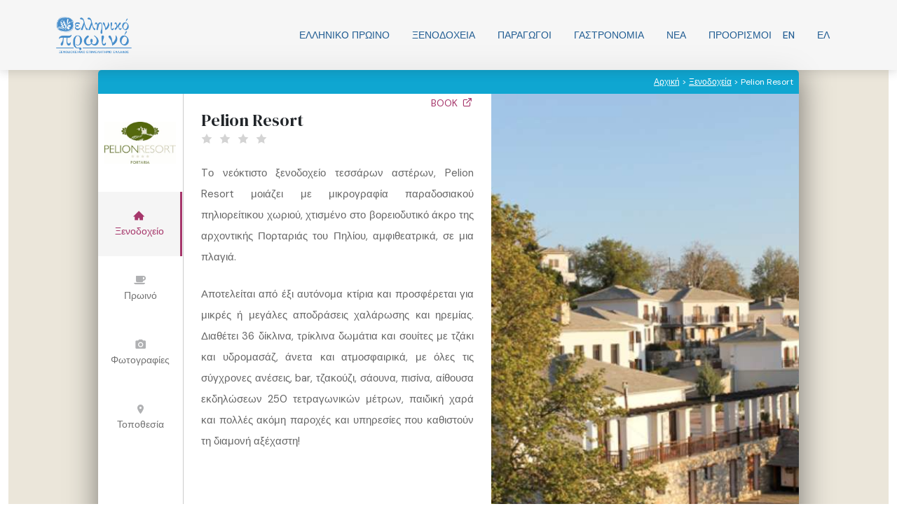

--- FILE ---
content_type: text/html; charset=UTF-8
request_url: https://www.greekbreakfast.gr/hotel/pelion-resort/
body_size: 20427
content:
<!DOCTYPE html>
<html lang="el">
<head>
	<meta charset="UTF-8">
	<meta name='robots' content='noindex, nofollow' />
<link rel="alternate" hreflang="en" href="https://www.greekbreakfast.gr/hotel/pelion-resort/?lang=en" />
<link rel="alternate" hreflang="el" href="https://www.greekbreakfast.gr/hotel/pelion-resort/" />
<link rel="alternate" hreflang="x-default" href="https://www.greekbreakfast.gr/hotel/pelion-resort/" />
<meta name="viewport" content="width=device-width, initial-scale=1">
	<!-- This site is optimized with the Yoast SEO plugin v26.7 - https://yoast.com/wordpress/plugins/seo/ -->
	<title>Pelion Resort - Ελληνικό Πρωϊνό</title>
	<meta property="og:locale" content="el_GR" />
	<meta property="og:type" content="article" />
	<meta property="og:title" content="Pelion Resort - Ελληνικό Πρωϊνό" />
	<meta property="og:description" content="Tο νεόκτιστο ξενοδοχείο τεσσάρων αστέρων, Pelion Resort μοιάζει με μικρογραφία παραδοσιακού πηλιορείτικου χωριού, χτισμένο στο βορειοδυτικό άκρο της αρχοντικής Πορταριάς του Πηλίου, αμφιθεατρικά, σε μια πλαγιά. Αποτελείται από έξι αυτόνομα κτίρια και προσφέρεται για μικρές ή μεγάλες αποδράσεις χαλάρωσης και ηρεμίας. Διαθέτει 36 δίκλινα, τρίκλινα δωμάτια και σουίτες με τζάκι και υδρομασάζ, άνετα και ατμοσφαιρικά, ... Read more" />
	<meta property="og:url" content="https://www.greekbreakfast.gr/hotel/pelion-resort/" />
	<meta property="og:site_name" content="Ελληνικό Πρωϊνό" />
	<meta property="article:publisher" content="https://www.facebook.com/greekbreakfast/" />
	<meta property="article:modified_time" content="2018-11-26T14:35:04+00:00" />
	<meta property="og:image" content="https://www.greekbreakfast.gr/wp-content/uploads/images/hotels/pelion-resort/pelion-resort-headline1.jpg" />
	<meta property="og:image:width" content="1024" />
	<meta property="og:image:height" content="682" />
	<meta property="og:image:type" content="image/jpeg" />
	<meta name="twitter:card" content="summary_large_image" />
	<script type="application/ld+json" class="yoast-schema-graph">{"@context":"https://schema.org","@graph":[{"@type":"WebPage","@id":"https://www.greekbreakfast.gr/hotel/pelion-resort/","url":"https://www.greekbreakfast.gr/hotel/pelion-resort/","name":"Pelion Resort - Ελληνικό Πρωϊνό","isPartOf":{"@id":"https://www.greekbreakfast.gr/?lang=en/#website"},"primaryImageOfPage":{"@id":"https://www.greekbreakfast.gr/hotel/pelion-resort/#primaryimage"},"image":{"@id":"https://www.greekbreakfast.gr/hotel/pelion-resort/#primaryimage"},"thumbnailUrl":"https://www.greekbreakfast.gr/wp-content/uploads/images/hotels/pelion-resort/pelion-resort-headline1.jpg","datePublished":"2017-10-19T06:48:29+00:00","dateModified":"2018-11-26T14:35:04+00:00","breadcrumb":{"@id":"https://www.greekbreakfast.gr/hotel/pelion-resort/#breadcrumb"},"inLanguage":"el","potentialAction":[{"@type":"ReadAction","target":["https://www.greekbreakfast.gr/hotel/pelion-resort/"]}]},{"@type":"ImageObject","inLanguage":"el","@id":"https://www.greekbreakfast.gr/hotel/pelion-resort/#primaryimage","url":"https://www.greekbreakfast.gr/wp-content/uploads/images/hotels/pelion-resort/pelion-resort-headline1.jpg","contentUrl":"https://www.greekbreakfast.gr/wp-content/uploads/images/hotels/pelion-resort/pelion-resort-headline1.jpg","width":1024,"height":682},{"@type":"BreadcrumbList","@id":"https://www.greekbreakfast.gr/hotel/pelion-resort/#breadcrumb","itemListElement":[{"@type":"ListItem","position":1,"name":"Home","item":"https://www.greekbreakfast.gr/"},{"@type":"ListItem","position":2,"name":"Hotels","item":"https://www.greekbreakfast.gr/hotel/?lang=en"},{"@type":"ListItem","position":3,"name":"Pelion Resort"}]},{"@type":"WebSite","@id":"https://www.greekbreakfast.gr/?lang=en/#website","url":"https://www.greekbreakfast.gr/?lang=en/","name":"Ελληνικό Πρωϊνό","description":"Greek Breakfast","publisher":{"@id":"https://www.greekbreakfast.gr/?lang=en/#organization"},"potentialAction":[{"@type":"SearchAction","target":{"@type":"EntryPoint","urlTemplate":"https://www.greekbreakfast.gr/?lang=en/?s={search_term_string}"},"query-input":{"@type":"PropertyValueSpecification","valueRequired":true,"valueName":"search_term_string"}}],"inLanguage":"el"},{"@type":"Organization","@id":"https://www.greekbreakfast.gr/?lang=en/#organization","name":"Greek Breakfast","url":"https://www.greekbreakfast.gr/?lang=en/","logo":{"@type":"ImageObject","inLanguage":"el","@id":"https://www.greekbreakfast.gr/?lang=en/#/schema/logo/image/","url":"https://www.greekbreakfast.gr/wp-content/uploads/2018/01/logo-gr-259.png","contentUrl":"https://www.greekbreakfast.gr/wp-content/uploads/2018/01/logo-gr-259.png","width":259,"height":100,"caption":"Greek Breakfast"},"image":{"@id":"https://www.greekbreakfast.gr/?lang=en/#/schema/logo/image/"},"sameAs":["https://www.facebook.com/greekbreakfast/"]}]}</script>
	<!-- / Yoast SEO plugin. -->


<link rel='dns-prefetch' href='//www.google.com' />
<link rel='dns-prefetch' href='//www.googletagmanager.com' />
<link rel='dns-prefetch' href='//maps.googleapis.com' />
<link href='https://fonts.gstatic.com' crossorigin rel='preconnect' />
<link href='https://fonts.googleapis.com' crossorigin rel='preconnect' />
<link rel="alternate" type="application/rss+xml" title="Ροή RSS &raquo; Ελληνικό Πρωϊνό" href="https://www.greekbreakfast.gr/feed/" />
<link rel="alternate" type="application/rss+xml" title="Ροή Σχολίων &raquo; Ελληνικό Πρωϊνό" href="https://www.greekbreakfast.gr/comments/feed/" />
<link rel="alternate" type="application/rss+xml" title="Ροή Σχολίων Ελληνικό Πρωϊνό &raquo; Pelion Resort" href="https://www.greekbreakfast.gr/hotel/pelion-resort/feed/" />
<link rel="alternate" title="oEmbed (JSON)" type="application/json+oembed" href="https://www.greekbreakfast.gr/wp-json/oembed/1.0/embed?url=https%3A%2F%2Fwww.greekbreakfast.gr%2Fhotel%2Fpelion-resort%2F" />
<link rel="alternate" title="oEmbed (XML)" type="text/xml+oembed" href="https://www.greekbreakfast.gr/wp-json/oembed/1.0/embed?url=https%3A%2F%2Fwww.greekbreakfast.gr%2Fhotel%2Fpelion-resort%2F&#038;format=xml" />
		<!-- This site uses the Google Analytics by MonsterInsights plugin v9.11.1 - Using Analytics tracking - https://www.monsterinsights.com/ -->
		<!-- Note: MonsterInsights is not currently configured on this site. The site owner needs to authenticate with Google Analytics in the MonsterInsights settings panel. -->
					<!-- No tracking code set -->
				<!-- / Google Analytics by MonsterInsights -->
		<style id='wp-img-auto-sizes-contain-inline-css'>
img:is([sizes=auto i],[sizes^="auto," i]){contain-intrinsic-size:3000px 1500px}
/*# sourceURL=wp-img-auto-sizes-contain-inline-css */
</style>
<style id='classic-theme-styles-inline-css'>
/*! This file is auto-generated */
.wp-block-button__link{color:#fff;background-color:#32373c;border-radius:9999px;box-shadow:none;text-decoration:none;padding:calc(.667em + 2px) calc(1.333em + 2px);font-size:1.125em}.wp-block-file__button{background:#32373c;color:#fff;text-decoration:none}
/*# sourceURL=/wp-includes/css/classic-themes.min.css */
</style>
<!-- <link rel='stylesheet' id='my-style-css' href='https://www.greekbreakfast.gr/wp-content/cache/autoptimize/css/autoptimize_single_244f6a4990ae173a3d0ef7cc5022e47b.css' media='all' /> -->
<!-- <link rel='stylesheet' id='flex-style-css' href='https://www.greekbreakfast.gr/wp-content/cache/autoptimize/css/autoptimize_single_302d0de94d31d928be2ccad14dd21a07.css' media='all' /> -->
<!-- <link rel='stylesheet' id='simplescrollbar-style-css' href='https://www.greekbreakfast.gr/wp-content/cache/autoptimize/css/autoptimize_single_3890f275642b8a81b975754bcb471826.css' media='all' /> -->
<!-- <link rel='stylesheet' id='mrpr-frontend-style-css' href='https://www.greekbreakfast.gr/wp-content/cache/autoptimize/css/autoptimize_single_82bddd6687f6968fc2161e6d5c8896db.css' media='all' /> -->
<!-- <link rel='stylesheet' id='wpml-legacy-horizontal-list-0-css' href='https://www.greekbreakfast.gr/wp-content/plugins/sitepress-multilingual-cms/templates/language-switchers/legacy-list-horizontal/style.min.css' media='all' /> -->
<link rel="stylesheet" type="text/css" href="//www.greekbreakfast.gr/wp-content/cache/wpfc-minified/fdzm4fnf/a1ivs.css" media="all"/>
<style id='wpml-legacy-horizontal-list-0-inline-css'>
.wpml-ls-statics-shortcode_actions a, .wpml-ls-statics-shortcode_actions .wpml-ls-sub-menu a, .wpml-ls-statics-shortcode_actions .wpml-ls-sub-menu a:link, .wpml-ls-statics-shortcode_actions li:not(.wpml-ls-current-language) .wpml-ls-link, .wpml-ls-statics-shortcode_actions li:not(.wpml-ls-current-language) .wpml-ls-link:link {color:#000000;}.wpml-ls-statics-shortcode_actions .wpml-ls-sub-menu a:hover,.wpml-ls-statics-shortcode_actions .wpml-ls-sub-menu a:focus, .wpml-ls-statics-shortcode_actions .wpml-ls-sub-menu a:link:hover, .wpml-ls-statics-shortcode_actions .wpml-ls-sub-menu a:link:focus {color:#5e5e5e;}.wpml-ls-statics-shortcode_actions .wpml-ls-current-language > a {color:#000000;}.wpml-ls-statics-shortcode_actions .wpml-ls-current-language:hover>a, .wpml-ls-statics-shortcode_actions .wpml-ls-current-language>a:focus {color:#5e5e5e;}
/*# sourceURL=wpml-legacy-horizontal-list-0-inline-css */
</style>
<!-- <link rel='stylesheet' id='wpml-menu-item-0-css' href='https://www.greekbreakfast.gr/wp-content/plugins/sitepress-multilingual-cms/templates/language-switchers/menu-item/style.min.css' media='all' /> -->
<!-- <link rel='stylesheet' id='mrp-frontend-style-css' href='https://www.greekbreakfast.gr/wp-content/plugins/multi-rating-pro/assets/css/frontend-min.css' media='all' /> -->
<link rel="stylesheet" type="text/css" href="//www.greekbreakfast.gr/wp-content/cache/wpfc-minified/e4vj4vw3/a1ivs.css" media="all"/>
<!-- <link rel='stylesheet' id='font-awesome-v4shim-css' href='https://www.greekbreakfast.gr/wp-content/cache/autoptimize/css/autoptimize_single_33e7f875c221f9e28777811e010d60e0.css' media='screen' /> -->
<!-- <link rel='stylesheet' id='font-awesome-css' href='https://www.greekbreakfast.gr/wp-content/cache/autoptimize/css/autoptimize_single_4b08ad333383bdacae33955042a73f8f.css' media='screen' /> -->
<link rel="stylesheet" type="text/css" href="//www.greekbreakfast.gr/wp-content/cache/wpfc-minified/kdi5wetc/a1ivs.css" media="screen"/>
<!-- <link rel='stylesheet' id='owl-style-css' href='https://www.greekbreakfast.gr/wp-content/cache/autoptimize/css/autoptimize_single_c566b181a45b949f21b25377c49815af.css' media='all' /> -->
<!-- <link rel='stylesheet' id='block-styles-css' href='https://www.greekbreakfast.gr/wp-content/cache/autoptimize/css/autoptimize_single_4356c5bcf761862590c932f79faaf527.css' media='all' /> -->
<!-- <link rel='stylesheet' id='bootstrap-style-css' href='https://www.greekbreakfast.gr/wp-content/cache/autoptimize/css/autoptimize_single_14880b0d60e5a5f4bc95424cffdec2dd.css' media='all' /> -->
<!-- <link rel='stylesheet' id='override-style-css' href='https://www.greekbreakfast.gr/wp-content/cache/autoptimize/css/autoptimize_single_e7d14765375965784f0db2249fceda87.css' media='all' /> -->
<!-- <link rel='stylesheet' id='generate-comments-css' href='https://www.greekbreakfast.gr/wp-content/themes/generatepress/assets/css/components/comments.min.css' media='all' /> -->
<!-- <link rel='stylesheet' id='generate-widget-areas-css' href='https://www.greekbreakfast.gr/wp-content/themes/generatepress/assets/css/components/widget-areas.min.css' media='all' /> -->
<!-- <link rel='stylesheet' id='generate-style-css' href='https://www.greekbreakfast.gr/wp-content/themes/generatepress/assets/css/main.min.css' media='all' /> -->
<link rel="stylesheet" type="text/css" href="//www.greekbreakfast.gr/wp-content/cache/wpfc-minified/97n8tjv9/a1mmo.css" media="all"/>
<style id='generate-style-inline-css'>
body{background-color:var(--base-3);color:var(--contrast-2);}a{color:var(--accent);}a:hover, a:focus, a:active{color:var(--contrast-2);}.wp-block-group__inner-container{max-width:1200px;margin-left:auto;margin-right:auto;}:root{--contrast:#171816;--contrast-2:#4B3E3A;--contrast-3:#CFCABA;--base:#EBE6DA;--base-2:#F4F4F6;--base-3:#ffffff;--accent:#DB3069;}:root .has-contrast-color{color:var(--contrast);}:root .has-contrast-background-color{background-color:var(--contrast);}:root .has-contrast-2-color{color:var(--contrast-2);}:root .has-contrast-2-background-color{background-color:var(--contrast-2);}:root .has-contrast-3-color{color:var(--contrast-3);}:root .has-contrast-3-background-color{background-color:var(--contrast-3);}:root .has-base-color{color:var(--base);}:root .has-base-background-color{background-color:var(--base);}:root .has-base-2-color{color:var(--base-2);}:root .has-base-2-background-color{background-color:var(--base-2);}:root .has-base-3-color{color:var(--base-3);}:root .has-base-3-background-color{background-color:var(--base-3);}:root .has-accent-color{color:var(--accent);}:root .has-accent-background-color{background-color:var(--accent);}.gp-modal:not(.gp-modal--open):not(.gp-modal--transition){display:none;}.gp-modal--transition:not(.gp-modal--open){pointer-events:none;}.gp-modal-overlay:not(.gp-modal-overlay--open):not(.gp-modal--transition){display:none;}.gp-modal__overlay{display:none;position:fixed;top:0;left:0;right:0;bottom:0;background:rgba(0,0,0,0.2);display:flex;justify-content:center;align-items:center;z-index:10000;backdrop-filter:blur(3px);transition:opacity 500ms ease;opacity:0;}.gp-modal--open:not(.gp-modal--transition) .gp-modal__overlay{opacity:1;}.gp-modal__container{max-width:100%;max-height:100vh;transform:scale(0.9);transition:transform 500ms ease;padding:0 10px;}.gp-modal--open:not(.gp-modal--transition) .gp-modal__container{transform:scale(1);}.search-modal-fields{display:flex;}.gp-search-modal .gp-modal__overlay{align-items:flex-start;padding-top:25vh;background:var(--gp-search-modal-overlay-bg-color);}.search-modal-form{width:500px;max-width:100%;background-color:var(--gp-search-modal-bg-color);color:var(--gp-search-modal-text-color);}.search-modal-form .search-field, .search-modal-form .search-field:focus{width:100%;height:60px;background-color:transparent;border:0;appearance:none;color:currentColor;}.search-modal-fields button, .search-modal-fields button:active, .search-modal-fields button:focus, .search-modal-fields button:hover{background-color:transparent;border:0;color:currentColor;width:60px;}h1{font-family:DM Serif Display, serif;font-weight:normal;font-size:44px;}@media (max-width:768px){h1{font-size:36px;}}h2{font-family:DM Serif Display, serif;font-weight:normal;font-size:22px;}@media (max-width:768px){h2{font-size:20px;}}h3{font-family:DM Serif Display, serif;font-weight:normal;font-size:18px;}@media (max-width:768px){h3{font-size:17px;}}h4{font-family:DM Serif Display, serif;font-weight:normal;font-size:16px;}@media (max-width:768px){h4{font-size:15px;}}h5{font-family:DM Serif Display, serif;font-weight:normal;font-size:14px;}@media (max-width:768px){h5{font-size:13px;}}h6{font-family:DM Serif Display, serif;font-weight:normal;font-size:12px;}@media (max-width:768px){h6{font-size:11px;}}body, button, input, select, textarea{font-family:DM Sans, sans-serif;font-size:16px;}@media (max-width:768px){body, button, input, select, textarea{font-size:16px;}}.main-navigation a, .main-navigation .menu-toggle, .main-navigation .menu-bar-items{font-family:inherit;font-weight:500;font-size:16px;}.main-title{font-family:DM Sans, sans-serif;font-size:24px;}@media (max-width:768px){.main-title{font-size:24px;}}.top-bar{background-color:var(--contrast-2);color:var(--base-3);}.top-bar a{color:var(--base);}.top-bar a:hover{color:var(--contrast-3);}.site-header{background-color:var(--base-3);}.main-title a,.main-title a:hover{color:var(--contrast-2);}.site-description{color:var(--contrast-2);}.main-navigation .main-nav ul li a, .main-navigation .menu-toggle, .main-navigation .menu-bar-items{color:var(--contrast-2);}.main-navigation .main-nav ul li:not([class*="current-menu-"]):hover > a, .main-navigation .main-nav ul li:not([class*="current-menu-"]):focus > a, .main-navigation .main-nav ul li.sfHover:not([class*="current-menu-"]) > a, .main-navigation .menu-bar-item:hover > a, .main-navigation .menu-bar-item.sfHover > a{color:var(--accent);background-color:var(--base-3);}button.menu-toggle:hover,button.menu-toggle:focus{color:var(--contrast-2);}.main-navigation .main-nav ul li[class*="current-menu-"] > a{color:var(--accent);background-color:var(--base-3);}.navigation-search input[type="search"],.navigation-search input[type="search"]:active, .navigation-search input[type="search"]:focus, .main-navigation .main-nav ul li.search-item.active > a, .main-navigation .menu-bar-items .search-item.active > a{color:var(--accent);background-color:var(--base-3);}.main-navigation ul ul{background-color:var(--base);}.main-navigation .main-nav ul ul li a{color:var(--contrast-2);}.main-navigation .main-nav ul ul li:not([class*="current-menu-"]):hover > a,.main-navigation .main-nav ul ul li:not([class*="current-menu-"]):focus > a, .main-navigation .main-nav ul ul li.sfHover:not([class*="current-menu-"]) > a{color:var(--base-3);background-color:var(--contrast-2);}.main-navigation .main-nav ul ul li[class*="current-menu-"] > a{color:var(--base-3);background-color:var(--contrast-2);}.separate-containers .inside-article, .separate-containers .comments-area, .separate-containers .page-header, .one-container .container, .separate-containers .paging-navigation, .inside-page-header{background-color:var(--base-3);}.inside-article a,.paging-navigation a,.comments-area a,.page-header a{color:var(--accent);}.inside-article a:hover,.paging-navigation a:hover,.comments-area a:hover,.page-header a:hover{color:var(--contrast-2);}.entry-title a{color:var(--contrast);}.entry-title a:hover{color:var(--contrast-2);}.entry-meta{color:var(--contrast-2);}.sidebar .widget{background-color:var(--base-3);}.footer-widgets{background-color:var(--base-3);}.footer-widgets .widget-title{color:var(--contrast);}.site-info{color:var(--base-3);background-color:var(--contrast);}.site-info a{color:var(--base-3);}.site-info a:hover{color:var(--base);}.footer-bar .widget_nav_menu .current-menu-item a{color:var(--base);}input[type="text"],input[type="email"],input[type="url"],input[type="password"],input[type="search"],input[type="tel"],input[type="number"],textarea,select{color:var(--contrast-2);background-color:var(--base-2);border-color:var(--contrast-3);}input[type="text"]:focus,input[type="email"]:focus,input[type="url"]:focus,input[type="password"]:focus,input[type="search"]:focus,input[type="tel"]:focus,input[type="number"]:focus,textarea:focus,select:focus{color:var(--contrast-2);background-color:var(--base-3);border-color:var(--contrast-3);}button,html input[type="button"],input[type="reset"],input[type="submit"],a.button,a.wp-block-button__link:not(.has-background){color:var(--base-3);background-color:var(--contrast);}button:hover,html input[type="button"]:hover,input[type="reset"]:hover,input[type="submit"]:hover,a.button:hover,button:focus,html input[type="button"]:focus,input[type="reset"]:focus,input[type="submit"]:focus,a.button:focus,a.wp-block-button__link:not(.has-background):active,a.wp-block-button__link:not(.has-background):focus,a.wp-block-button__link:not(.has-background):hover{color:var(--base-3);background-color:var(--contrast-2);}a.generate-back-to-top{background-color:rgba( 0,0,0,0.4 );color:#ffffff;}a.generate-back-to-top:hover,a.generate-back-to-top:focus{background-color:rgba( 0,0,0,0.6 );color:#ffffff;}:root{--gp-search-modal-bg-color:var(--base-3);--gp-search-modal-text-color:var(--contrast);--gp-search-modal-overlay-bg-color:rgba(0,0,0,0.2);}@media (max-width: 1024px){.main-navigation .menu-bar-item:hover > a, .main-navigation .menu-bar-item.sfHover > a{background:none;color:var(--contrast-2);}}.nav-below-header .main-navigation .inside-navigation.grid-container, .nav-above-header .main-navigation .inside-navigation.grid-container{padding:0px 24px 0px 24px;}.separate-containers .inside-article, .separate-containers .comments-area, .separate-containers .page-header, .separate-containers .paging-navigation, .one-container .site-content, .inside-page-header{padding:60px 40px 60px 40px;}.site-main .wp-block-group__inner-container{padding:60px 40px 60px 40px;}.separate-containers .paging-navigation{padding-top:20px;padding-bottom:20px;}.entry-content .alignwide, body:not(.no-sidebar) .entry-content .alignfull{margin-left:-40px;width:calc(100% + 80px);max-width:calc(100% + 80px);}.sidebar .widget, .page-header, .widget-area .main-navigation, .site-main > *{margin-bottom:0px;}.separate-containers .site-main{margin:0px;}.both-right .inside-left-sidebar,.both-left .inside-left-sidebar{margin-right:0px;}.both-right .inside-right-sidebar,.both-left .inside-right-sidebar{margin-left:0px;}.one-container.archive .post:not(:last-child):not(.is-loop-template-item), .one-container.blog .post:not(:last-child):not(.is-loop-template-item){padding-bottom:60px;}.separate-containers .featured-image{margin-top:0px;}.separate-containers .inside-right-sidebar, .separate-containers .inside-left-sidebar{margin-top:0px;margin-bottom:0px;}.main-navigation .main-nav ul li a,.menu-toggle,.main-navigation .menu-bar-item > a{padding-left:16px;padding-right:16px;line-height:70px;}.main-navigation .main-nav ul ul li a{padding:10px 16px 10px 16px;}.navigation-search input[type="search"]{height:70px;}.rtl .menu-item-has-children .dropdown-menu-toggle{padding-left:16px;}.menu-item-has-children .dropdown-menu-toggle{padding-right:16px;}.rtl .main-navigation .main-nav ul li.menu-item-has-children > a{padding-right:16px;}@media (max-width:768px){.separate-containers .inside-article, .separate-containers .comments-area, .separate-containers .page-header, .separate-containers .paging-navigation, .one-container .site-content, .inside-page-header{padding:40px 20px 40px 20px;}.site-main .wp-block-group__inner-container{padding:40px 20px 40px 20px;}.inside-top-bar{padding-right:30px;padding-left:30px;}.inside-header{padding-right:30px;padding-left:30px;}.widget-area .widget{padding-top:30px;padding-right:30px;padding-bottom:30px;padding-left:30px;}.footer-widgets-container{padding-top:30px;padding-right:30px;padding-bottom:30px;padding-left:30px;}.inside-site-info{padding-right:30px;padding-left:30px;}.entry-content .alignwide, body:not(.no-sidebar) .entry-content .alignfull{margin-left:-20px;width:calc(100% + 40px);max-width:calc(100% + 40px);}.one-container .site-main .paging-navigation{margin-bottom:0px;}}/* End cached CSS */.is-right-sidebar{width:30%;}.is-left-sidebar{width:30%;}.site-content .content-area{width:100%;}@media (max-width: 1024px){.main-navigation .menu-toggle,.sidebar-nav-mobile:not(#sticky-placeholder){display:block;}.main-navigation ul,.gen-sidebar-nav,.main-navigation:not(.slideout-navigation):not(.toggled) .main-nav > ul,.has-inline-mobile-toggle #site-navigation .inside-navigation > *:not(.navigation-search):not(.main-nav){display:none;}.nav-align-right .inside-navigation,.nav-align-center .inside-navigation{justify-content:space-between;}}
.dynamic-author-image-rounded{border-radius:100%;}.dynamic-featured-image, .dynamic-author-image{vertical-align:middle;}.one-container.blog .dynamic-content-template:not(:last-child), .one-container.archive .dynamic-content-template:not(:last-child){padding-bottom:0px;}.dynamic-entry-excerpt > p:last-child{margin-bottom:0px;}
.post-image:not(:first-child), .page-content:not(:first-child), .entry-content:not(:first-child), .entry-summary:not(:first-child), footer.entry-meta{margin-top:1em;}.post-image-above-header .inside-article div.featured-image, .post-image-above-header .inside-article div.post-image{margin-bottom:1em;}.main-navigation.slideout-navigation .main-nav > ul > li > a{line-height:46px;}
/*# sourceURL=generate-style-inline-css */
</style>
<!-- <link rel='stylesheet' id='generate-child-css' href='https://www.greekbreakfast.gr/wp-content/cache/autoptimize/css/autoptimize_single_9f89d612f383d7edb29a956f2b652457.css' media='all' /> -->
<link rel="stylesheet" type="text/css" href="//www.greekbreakfast.gr/wp-content/cache/wpfc-minified/f2zft0pb/a1ivs.css" media="all"/>
<link rel='stylesheet' id='generate-google-fonts-css' href='https://fonts.googleapis.com/css?family=DM+Sans%3Aregular%2Citalic%2C500%2C500italic%2C700%2C700italic%7CDM+Serif+Display%3Aregular%2Citalic&#038;display=auto&#038;ver=3.6.1' media='all' />
<style id='generateblocks-inline-css'>
.gb-container-8b6debc6{position:relative;overflow-x:hidden;overflow-y:hidden;background-color:#000000;}.gb-container-e03c3e81{max-width:1200px;position:relative;text-align:center;padding:60px 40px;margin-right:auto;margin-left:auto;}.gb-container-98789f58{display:flex;align-items:center;justify-content:center;column-gap:10px;row-gap:10px;margin-top:1.5em;margin-bottom:1.5em;}.gb-container-bb9606ef{display:flex;align-items:center;justify-content:center;column-gap:10px;row-gap:10px;}h2.gb-headline-aa10c96b{font-size:50px;}p.gb-headline-5500e54d{color:#ffffff;}a.gb-button-3484c1d4{display:inline-flex;align-items:center;justify-content:center;width:30px;height:30px;padding:10px;border-radius:50%;background-color:var(--contrast-2);color:var(--base-3);text-decoration:none;}a.gb-button-3484c1d4:hover, a.gb-button-3484c1d4:active, a.gb-button-3484c1d4:focus{background-color:var(--contrast);color:var(--base-3);}a.gb-button-3484c1d4 .gb-icon{line-height:0;}a.gb-button-3484c1d4 .gb-icon svg{width:0.8em;height:0.8em;fill:currentColor;}a.gb-button-b8091006{display:inline-flex;align-items:center;justify-content:center;column-gap:0.5em;width:30px;height:30px;padding:10px;border-radius:50%;background-color:var(--contrast-2);color:var(--base-3);text-decoration:none;}a.gb-button-b8091006:hover, a.gb-button-b8091006:active, a.gb-button-b8091006:focus{background-color:var(--contrast);color:var(--base-3);}a.gb-button-b8091006 .gb-icon{line-height:0;}a.gb-button-b8091006 .gb-icon svg{width:0.8em;height:0.8em;fill:currentColor;}a.gb-button-d17e137a{display:inline-flex;align-items:center;justify-content:center;width:30px;height:30px;padding:10px;border-radius:50%;background-color:var(--contrast-2);color:var(--base-3);text-decoration:none;}a.gb-button-d17e137a:hover, a.gb-button-d17e137a:active, a.gb-button-d17e137a:focus{background-color:var(--contrast);color:var(--base-3);}a.gb-button-d17e137a .gb-icon{line-height:0;}a.gb-button-d17e137a .gb-icon svg{width:0.8em;height:0.8em;fill:currentColor;}a.gb-button-beb281ab{display:inline-flex;align-items:center;justify-content:center;width:30px;height:30px;padding:10px;border-radius:50%;background-color:var(--contrast-2);color:var(--base-3);text-decoration:none;}a.gb-button-beb281ab:hover, a.gb-button-beb281ab:active, a.gb-button-beb281ab:focus{background-color:var(--contrast);color:var(--base-3);}a.gb-button-beb281ab .gb-icon{line-height:0;}a.gb-button-beb281ab .gb-icon svg{width:0.8em;height:0.8em;fill:currentColor;}a.gb-button-9e4e49a7{display:inline-flex;align-items:center;justify-content:center;width:30px;height:30px;padding:10px;border-radius:50%;background-color:var(--contrast-2);color:var(--base-3);text-decoration:none;}a.gb-button-9e4e49a7:hover, a.gb-button-9e4e49a7:active, a.gb-button-9e4e49a7:focus{background-color:var(--contrast);color:var(--base-3);}a.gb-button-9e4e49a7 .gb-icon{line-height:0;}a.gb-button-9e4e49a7 .gb-icon svg{width:0.8em;height:0.8em;fill:currentColor;}a.gb-button-440c7178{display:inline-flex;align-items:center;justify-content:center;column-gap:0.5em;width:30px;height:30px;padding:10px;border-radius:50%;background-color:var(--contrast-2);color:var(--base-3);text-decoration:none;}a.gb-button-440c7178:hover, a.gb-button-440c7178:active, a.gb-button-440c7178:focus{background-color:var(--contrast);color:var(--base-3);}a.gb-button-440c7178 .gb-icon{line-height:0;}a.gb-button-440c7178 .gb-icon svg{width:0.8em;height:0.8em;fill:currentColor;}a.gb-button-8b346e97{display:inline-flex;align-items:center;justify-content:center;column-gap:0.5em;width:30px;height:30px;padding:10px;border-radius:50%;background-color:var(--contrast-2);color:var(--base-3);text-decoration:none;}a.gb-button-8b346e97:hover, a.gb-button-8b346e97:active, a.gb-button-8b346e97:focus{background-color:var(--contrast);color:var(--base-3);}a.gb-button-8b346e97 .gb-icon{line-height:0;}a.gb-button-8b346e97 .gb-icon svg{width:0.8em;height:0.8em;fill:currentColor;}a.gb-button-6a7eb91b{display:inline-flex;align-items:center;justify-content:center;column-gap:0.5em;width:30px;height:30px;padding:10px;border-radius:50%;background-color:var(--contrast-2);color:var(--base-3);text-decoration:none;}a.gb-button-6a7eb91b:hover, a.gb-button-6a7eb91b:active, a.gb-button-6a7eb91b:focus{background-color:var(--contrast);color:var(--base-3);}a.gb-button-6a7eb91b .gb-icon{line-height:0;}a.gb-button-6a7eb91b .gb-icon svg{width:0.8em;height:0.8em;fill:currentColor;}@media (max-width: 767px) {.gb-container-e03c3e81{padding:40px 20px;}h2.gb-headline-aa10c96b{font-size:44px;}}:root{--gb-container-width:1200px;}.gb-container .wp-block-image img{vertical-align:middle;}.gb-grid-wrapper .wp-block-image{margin-bottom:0;}.gb-highlight{background:none;}.gb-shape{line-height:0;}
/*# sourceURL=generateblocks-inline-css */
</style>
<!-- <link rel='stylesheet' id='generate-blog-css' href='https://www.greekbreakfast.gr/wp-content/plugins/gp-premium/blog/functions/css/style.min.css' media='all' /> -->
<!-- <link rel='stylesheet' id='generate-offside-css' href='https://www.greekbreakfast.gr/wp-content/plugins/gp-premium/menu-plus/functions/css/offside.min.css' media='all' /> -->
<link rel="stylesheet" type="text/css" href="//www.greekbreakfast.gr/wp-content/cache/wpfc-minified/kpmgb4oh/a1iw4.css" media="all"/>
<style id='generate-offside-inline-css'>
:root{--gp-slideout-width:265px;}.slideout-navigation.main-navigation{background-color:var(--base);}.slideout-navigation, .slideout-navigation a{color:var(--contrast-2);}.slideout-navigation button.slideout-exit{color:var(--contrast-2);padding-left:16px;padding-right:16px;}.slide-opened nav.toggled .menu-toggle:before{display:none;}@media (max-width: 1024px){.menu-bar-item.slideout-toggle{display:none;}}
/*# sourceURL=generate-offside-inline-css */
</style>
<!-- <link rel='stylesheet' id='generate-navigation-branding-css' href='https://www.greekbreakfast.gr/wp-content/plugins/gp-premium/menu-plus/functions/css/navigation-branding-flex.min.css' media='all' /> -->
<link rel="stylesheet" type="text/css" href="//www.greekbreakfast.gr/wp-content/cache/wpfc-minified/2b008a2f/a1ivs.css" media="all"/>
<style id='generate-navigation-branding-inline-css'>
.main-navigation.has-branding .inside-navigation.grid-container, .main-navigation.has-branding.grid-container .inside-navigation:not(.grid-container){padding:0px 40px 0px 40px;}.main-navigation.has-branding:not(.grid-container) .inside-navigation:not(.grid-container) .navigation-branding{margin-left:10px;}.navigation-branding img, .site-logo.mobile-header-logo img{height:70px;width:auto;}.navigation-branding .main-title{line-height:70px;}@media (max-width: 1024px){.main-navigation.has-branding.nav-align-center .menu-bar-items, .main-navigation.has-sticky-branding.navigation-stick.nav-align-center .menu-bar-items{margin-left:auto;}.navigation-branding{margin-right:auto;margin-left:10px;}.navigation-branding .main-title, .mobile-header-navigation .site-logo{margin-left:10px;}.main-navigation.has-branding .inside-navigation.grid-container{padding:0px;}}
/*# sourceURL=generate-navigation-branding-inline-css */
</style>
<!-- <link rel='stylesheet' id='stix-spinners-css' href='https://www.greekbreakfast.gr/wp-content/cache/autoptimize/css/autoptimize_single_2b3ac480c79c40fff260df593e1d20e1.css' media='all' /> -->
<!-- <link rel='stylesheet' id='stix-extras-css' href='https://www.greekbreakfast.gr/wp-content/cache/autoptimize/css/autoptimize_single_9b098f969d1ac854364e0ce9ef289bd7.css' media='all' /> -->
<link rel="stylesheet" type="text/css" href="//www.greekbreakfast.gr/wp-content/cache/wpfc-minified/felfgeil/a1ivs.css" media="all"/>
<script id="wpml-cookie-js-extra">
var wpml_cookies = {"wp-wpml_current_language":{"value":"el","expires":1,"path":"/"}};
var wpml_cookies = {"wp-wpml_current_language":{"value":"el","expires":1,"path":"/"}};
//# sourceURL=wpml-cookie-js-extra
</script>
<script src='//www.greekbreakfast.gr/wp-content/cache/wpfc-minified/kqaqth87/a1ivs.js' type="text/javascript"></script>
<!-- <script src="https://www.greekbreakfast.gr/wp-content/plugins/sitepress-multilingual-cms/res/js/cookies/language-cookie.js" id="wpml-cookie-js" defer data-wp-strategy="defer"></script> -->
<!-- <script src="https://www.greekbreakfast.gr/wp-includes/js/jquery/jquery.min.js" id="jquery-core-js"></script> -->
<!-- <script src="https://www.greekbreakfast.gr/wp-includes/js/jquery/jquery-migrate.min.js" id="jquery-migrate-js"></script> -->
<!-- <script src="https://www.greekbreakfast.gr/wp-content/plugins/greekbreakfast-shortcodes/greekbreakfast-shortcodes.js" id="greekbreakfast-scripts-js"></script> -->
<!-- <script src="https://www.greekbreakfast.gr/wp-content/plugins/greekbreakfast-shortcodes/flexslider/jquery.flexslider-min.js" id="flexslider-script-js"></script> -->
<!-- <script src="https://www.greekbreakfast.gr/wp-content/plugins/greekbreakfast-shortcodes/simple-scrollbar/simple-scrollbar.js" id="simplescrollbar-script-js"></script> -->
<!-- <script src="//www.greekbreakfast.gr/wp-content/plugins/revslider/sr6/assets/js/rbtools.min.js" id="tp-tools-js"></script> -->
<!-- <script src="//www.greekbreakfast.gr/wp-content/plugins/revslider/sr6/assets/js/rs6.min.js" id="revmin-js"></script> -->
<!-- <script src="https://www.greekbreakfast.gr/wp-content/themes/generatepress_chef_child/js/jquery.Jcrop.js" id="crop-script-js"></script> -->
<!-- <script src="https://www.greekbreakfast.gr/wp-content/themes/generatepress_chef_child/js/owl.carousel.min.js" id="owl-script-js"></script> -->
<!-- <script src="https://www.greekbreakfast.gr/wp-content/themes/generatepress_chef_child/js/jquery.Jcrop.min.js" id="crop-script-min-js"></script> -->
<!-- <script src="https://www.greekbreakfast.gr/wp-content/themes/generatepress_chef_child/js/bootstrap.js" id="bootstrap-script-js"></script> -->
<!-- <script src="https://www.greekbreakfast.gr/wp-content/themes/generatepress_chef_child/js/gb-scripts.js" id="gb-scripts-js"></script> -->

<!-- Google tag (gtag.js) snippet added by Site Kit -->
<!-- Google Analytics snippet added by Site Kit -->
<script src="https://www.googletagmanager.com/gtag/js?id=GT-WBK5VHK" id="google_gtagjs-js" async></script>
<script id="google_gtagjs-js-after">
window.dataLayer = window.dataLayer || [];function gtag(){dataLayer.push(arguments);}
gtag("set","linker",{"domains":["www.greekbreakfast.gr"]});
gtag("js", new Date());
gtag("set", "developer_id.dZTNiMT", true);
gtag("config", "GT-WBK5VHK");
//# sourceURL=google_gtagjs-js-after
</script>
<script src="https://maps.googleapis.com/maps/api/js?key=AIzaSyBUIFYtU6CBjwcdXZVMmljIgat87AzV2zs&amp;ver=1.0" id="google-maps-api-js"></script>
<script></script><link rel="https://api.w.org/" href="https://www.greekbreakfast.gr/wp-json/" /><link rel="alternate" title="JSON" type="application/json" href="https://www.greekbreakfast.gr/wp-json/wp/v2/hotel/26817" /><link rel="EditURI" type="application/rsd+xml" title="RSD" href="https://www.greekbreakfast.gr/xmlrpc.php?rsd" />
<meta name="generator" content="WordPress 6.9" />
<link rel='shortlink' href='https://www.greekbreakfast.gr/?p=26817' />
<!-- Meta Pixel Code -->
<script>
!function(f,b,e,v,n,t,s)
{if(f.fbq)return;n=f.fbq=function(){n.callMethod?
n.callMethod.apply(n,arguments):n.queue.push(arguments)};
if(!f._fbq)f._fbq=n;n.push=n;n.loaded=!0;n.version='2.0';
n.queue=[];t=b.createElement(e);t.async=!0;
t.src=v;s=b.getElementsByTagName(e)[0];
s.parentNode.insertBefore(t,s)}(window, document,'script',
'https://connect.facebook.net/en_US/fbevents.js');
fbq('init', '1058021169552953');
fbq('track', 'PageView');
</script>
<noscript><img height="1" width="1" style="display:none"
src="https://www.facebook.com/tr?id=1058021169552953&ev=PageView&noscript=1"
/></noscript>
<!-- End Meta Pixel Code --><meta name="generator" content="WPML ver:4.8.6 stt:1,13;" />
<meta name="generator" content="Site Kit by Google 1.170.0" />			<style type="text/css">
								.mrp-custom-full-star {
					background: url() no-repeat;
					width: 32px;
					height: 32px;
					background-size: 32px 32px;
					image-rendering: -moz-crisp-edges;
					display: inline-block;
				}
				.mrp-custom-half-star {
					background: url() no-repeat;
					width: 32px;
					height: 32px;
					background-size: 32px 32px;
					image-rendering: -moz-crisp-edges;
					display: inline-block;
				}
				.mrp-custom-empty-star {
					background: url() no-repeat;
					width: 32px;
					height: 32px;
					background-size: 32px 32px;
					image-rendering: -moz-crisp-edges;
					display: inline-block;
				}
				.mrp-custom-hover-star {
					background: url() no-repeat;
					width: 32px;
					height: 32px;
					background-size: 32px 32px;
					image-rendering: -moz-crisp-edges;
					display: inline-block;
				}
				.mrp-star-hover {
					color: #ffba00 !important;
				}
				.mrp-star-full, .mrp-star-half, .mrp-star-empty {
					color: #ffd700;
				}
				.mrp-error {
					color: #EC6464;
				}
							</style>
			<link rel="pingback" href="https://www.greekbreakfast.gr/xmlrpc.php">
<meta name="generator" content="Powered by WPBakery Page Builder - drag and drop page builder for WordPress."/>
<meta name="generator" content="Powered by Slider Revolution 6.7.40 - responsive, Mobile-Friendly Slider Plugin for WordPress with comfortable drag and drop interface." />
<link rel="icon" href="https://www.greekbreakfast.gr/wp-content/uploads/2018/01/cropped-gre-fav-32x32.png" sizes="32x32" />
<link rel="icon" href="https://www.greekbreakfast.gr/wp-content/uploads/2018/01/cropped-gre-fav-192x192.png" sizes="192x192" />
<link rel="apple-touch-icon" href="https://www.greekbreakfast.gr/wp-content/uploads/2018/01/cropped-gre-fav-180x180.png" />
<meta name="msapplication-TileImage" content="https://www.greekbreakfast.gr/wp-content/uploads/2018/01/cropped-gre-fav-270x270.png" />
<script>function setREVStartSize(e){
			//window.requestAnimationFrame(function() {
				window.RSIW = window.RSIW===undefined ? window.innerWidth : window.RSIW;
				window.RSIH = window.RSIH===undefined ? window.innerHeight : window.RSIH;
				try {
					var pw = document.getElementById(e.c).parentNode.offsetWidth,
						newh;
					pw = pw===0 || isNaN(pw) || (e.l=="fullwidth" || e.layout=="fullwidth") ? window.RSIW : pw;
					e.tabw = e.tabw===undefined ? 0 : parseInt(e.tabw);
					e.thumbw = e.thumbw===undefined ? 0 : parseInt(e.thumbw);
					e.tabh = e.tabh===undefined ? 0 : parseInt(e.tabh);
					e.thumbh = e.thumbh===undefined ? 0 : parseInt(e.thumbh);
					e.tabhide = e.tabhide===undefined ? 0 : parseInt(e.tabhide);
					e.thumbhide = e.thumbhide===undefined ? 0 : parseInt(e.thumbhide);
					e.mh = e.mh===undefined || e.mh=="" || e.mh==="auto" ? 0 : parseInt(e.mh,0);
					if(e.layout==="fullscreen" || e.l==="fullscreen")
						newh = Math.max(e.mh,window.RSIH);
					else{
						e.gw = Array.isArray(e.gw) ? e.gw : [e.gw];
						for (var i in e.rl) if (e.gw[i]===undefined || e.gw[i]===0) e.gw[i] = e.gw[i-1];
						e.gh = e.el===undefined || e.el==="" || (Array.isArray(e.el) && e.el.length==0)? e.gh : e.el;
						e.gh = Array.isArray(e.gh) ? e.gh : [e.gh];
						for (var i in e.rl) if (e.gh[i]===undefined || e.gh[i]===0) e.gh[i] = e.gh[i-1];
											
						var nl = new Array(e.rl.length),
							ix = 0,
							sl;
						e.tabw = e.tabhide>=pw ? 0 : e.tabw;
						e.thumbw = e.thumbhide>=pw ? 0 : e.thumbw;
						e.tabh = e.tabhide>=pw ? 0 : e.tabh;
						e.thumbh = e.thumbhide>=pw ? 0 : e.thumbh;
						for (var i in e.rl) nl[i] = e.rl[i]<window.RSIW ? 0 : e.rl[i];
						sl = nl[0];
						for (var i in nl) if (sl>nl[i] && nl[i]>0) { sl = nl[i]; ix=i;}
						var m = pw>(e.gw[ix]+e.tabw+e.thumbw) ? 1 : (pw-(e.tabw+e.thumbw)) / (e.gw[ix]);
						newh =  (e.gh[ix] * m) + (e.tabh + e.thumbh);
					}
					var el = document.getElementById(e.c);
					if (el!==null && el) el.style.height = newh+"px";
					el = document.getElementById(e.c+"_wrapper");
					if (el!==null && el) {
						el.style.height = newh+"px";
						el.style.display = "block";
					}
				} catch(e){
					console.log("Failure at Presize of Slider:" + e)
				}
			//});
		  };</script>
		<style id="wp-custom-css">
			/* GeneratePress Site CSS / / Sidebar */
@media (min-width: 769px) {
	.inside-right-sidebar {
		position: sticky;
		top: 120px;
	}
}

.sidebar img.avatar {
	margin-top: -99px;
}

/* Off Canvas Panel */
.slideout-social-icons a .gb-icon {
	color: var(--base-3);
}

/* End GeneratePress Site CSS */
/* GeneratePress Site CSS */
/* Sidebar */
@media (min-width: 769px) {
	.inside-right-sidebar {
		position: sticky;
		top: 120px;
	}
}

.sidebar img.avatar {
	margin-top: -99px;
}

/* Off Canvas Panel */
.slideout-social-icons a .gb-icon {
	color: var(--base-3);
}

/* End GeneratePress Site CSS */

@media (min-width: 1024px) {
	.gb-container-157ce888 {
		max-width: 350px;
	}
}

.gb-container-8b6debc6::before {
	content: none;
}

#footer-widgets.site.footer-widgets {
	display: none;
}

.wp-elements-c016250b8b715e333d6030e8bf9a9061 {
	padding: 0px 20px;
}

/* 14/6 */
.main-navigation {
	height: 100px;
}

.main-navigation.has-branding .inside-navigation.grid-container,
.main-navigation.has-branding.grid-container .inside-navigation:not(.grid-container) {
	height: 100px;
}

.gb-container-e0fc3b26 {
	padding-left: 20px;
	padding-right: 20px;
}

@media (max-width: 768px) {
	.main-navigation {
		padding-top: 0;
	}
}

@media (max-width: 1024px) {
	.main-navigation {
		background-color: #f5f5f5 !important;
	}
}

@media screen and (min-width: 768px) and (max-width:1024px) {
	.slideout-navigation .main-nav,
	.slideout-navigation .slideout-widget:not(:last-child) {
		margin-top: 40px;
	}
}

@media (max-width: 960px) and (min-width: 769px) {
	.main-navigation .main-nav ul li a,
	.menu-toggle {
		font-size: 14px !important;
	}
}

@media (max-width: 767px) {
    article.hero-recipe {
        margin-bottom: -40px;
    }
}

.gb-container-6eb7b33b img,
.gb-container-f50d50af img {
	width: 378px !important;
}


h2.gb-headline,
.content>.txt-wrap h2, 
.news-heading h2{
	font-size: 30px !important
}

.news-card h2,
.card-wrap h2 {
	font-size: 18px !important
}

.gb-image-e330d770,
.gb-image-a28d72bf {
	height: 446px;
}

.wp-image-43247,
.wp-image-43254 {
	height: 337px !important;
}

.single #primary.content-area {
	margin-bottom: -100px !important;
}

@media (max-width: 768px) {
    .post-15306 .masonry > a > article {
        margin-bottom: 20px !important;
    }
}

.news-heading h2 {
	font-weight: bold;
}

.gb-headline-63309edf strong,
.gb-headline-63309edf strong {
	color: #ffffff !important;
}

li.mapimage ul li:before{
	display: none;
}		</style>
		<noscript><style> .wpb_animate_when_almost_visible { opacity: 1; }</style></noscript><style id='wp-block-paragraph-inline-css'>
.is-small-text{font-size:.875em}.is-regular-text{font-size:1em}.is-large-text{font-size:2.25em}.is-larger-text{font-size:3em}.has-drop-cap:not(:focus):first-letter{float:left;font-size:8.4em;font-style:normal;font-weight:100;line-height:.68;margin:.05em .1em 0 0;text-transform:uppercase}body.rtl .has-drop-cap:not(:focus):first-letter{float:none;margin-left:.1em}p.has-drop-cap.has-background{overflow:hidden}:root :where(p.has-background){padding:1.25em 2.375em}:where(p.has-text-color:not(.has-link-color)) a{color:inherit}p.has-text-align-left[style*="writing-mode:vertical-lr"],p.has-text-align-right[style*="writing-mode:vertical-rl"]{rotate:180deg}
/*# sourceURL=https://www.greekbreakfast.gr/wp-includes/blocks/paragraph/style.min.css */
</style>
<!-- <link rel='stylesheet' id='rs-plugin-settings-css' href='https://www.greekbreakfast.gr/wp-content/cache/autoptimize/css/autoptimize_single_08f3fa5cd7040c88c7ddf43deadde2a9.css' media='all' /> -->
<link rel="stylesheet" type="text/css" href="//www.greekbreakfast.gr/wp-content/cache/wpfc-minified/kqbuu0pg/a1ivs.css" media="all"/>
<style id='rs-plugin-settings-inline-css'>
#rs-demo-id {}
/*# sourceURL=rs-plugin-settings-inline-css */
</style>
</head>

<body class="wp-singular hotel-template-default single single-hotel postid-26817 wp-custom-logo wp-embed-responsive wp-theme-generatepress wp-child-theme-generatepress_chef_child post-image-above-header post-image-aligned-center slideout-enabled slideout-mobile sticky-menu-fade no-sidebar nav-below-header separate-containers header-aligned-left dropdown-hover featured-image-active wpb-js-composer js-comp-ver-8.7.2 vc_responsive" itemtype="https://schema.org/Blog" itemscope>
	<a class="screen-reader-text skip-link" href="#content" title="Μετάβαση σε περιεχόμενο">Μετάβαση σε περιεχόμενο</a>		<nav itemtype="http://schema.org/SiteNavigationElement" itemscope="itemscope"
			 id="site-navigation-menu" class="has-branding main-navigation nav-align-right has-menu-bar-items sub-menu-right">
			<div class="inside-navigation grid-container">
				<div class="navigation-branding"><div class="site-logo">
						<a href="https://www.greekbreakfast.gr/" title="Ελληνικό Πρωϊνό" rel="home">
							<img  class="header-image is-logo-image" alt="Ελληνικό Πρωϊνό" src="https://www.greekbreakfast.gr/wp-content/uploads/2024/07/cropped-Elliniko-Proino-Logo-GR.png" title="Ελληνικό Πρωϊνό" width="773" height="373" />
						</a>
					</div></div>				<button class="menu-toggle" aria-controls="primary-menu" aria-expanded="false">
										<span class="mobile-menu">Menu</span>
				</button>
				<div id="primary-menu" class="main-nav"><ul id="menu-top-menu" class=" menu sf-menu"><li id="nav-menu-item-15309" class="main-menu-item  menu-item-even menu-item-depth-0 menu-item menu-item-type-post_type menu-item-object-page"><a href="https://www.greekbreakfast.gr/elliniko-proino/" class="menu-link main-menu-link">Ελληνικo Πρωινο</a></li>
<li id="nav-menu-item-41286" class="main-menu-item  menu-item-even menu-item-depth-0 menu-item menu-item-type-post_type menu-item-object-page"><a href="https://www.greekbreakfast.gr/xenodoheia/" class="menu-link main-menu-link">Ξενοδοχεία</a></li>
<li id="nav-menu-item-43323" class="main-menu-item  menu-item-even menu-item-depth-0 menu-item menu-item-type-custom menu-item-object-custom"><a href="/producers/" class="menu-link main-menu-link">Παραγωγοί</a></li>
<li id="nav-menu-item-36542" class="main-menu-item  menu-item-even menu-item-depth-0 menu-item menu-item-type-post_type menu-item-object-page"><a href="https://www.greekbreakfast.gr/gastronomia/" class="menu-link main-menu-link">Γαστρονομία</a></li>
<li id="nav-menu-item-15817" class="main-menu-item  menu-item-even menu-item-depth-0 menu-item menu-item-type-post_type menu-item-object-page current_page_parent"><a href="https://www.greekbreakfast.gr/nea/" class="menu-link main-menu-link">Νεα</a></li>
<li id="nav-menu-item-32529" class="main-menu-item  menu-item-even menu-item-depth-0 mapimage menu-item menu-item-type-custom menu-item-object-custom menu-item-has-children"><a href="#" class="menu-link main-menu-link">Προορισμοί</a>
<ul class="sub-menu">
	<li id="nav-menu-item-32530" class="sub-menu-item  menu-item-odd menu-item-depth-1 menu-item menu-item-type-post_type menu-item-object-page"><a href="https://www.greekbreakfast.gr/epiros/" class="menu-link sub-menu-link">Ήπειρος</a></li>
	<li id="nav-menu-item-32531" class="sub-menu-item  menu-item-odd menu-item-depth-1 menu-item menu-item-type-post_type menu-item-object-page"><a href="https://www.greekbreakfast.gr/thessalia/" class="menu-link sub-menu-link">Θεσσαλία</a></li>
	<li id="nav-menu-item-32536" class="sub-menu-item  menu-item-odd menu-item-depth-1 menu-item menu-item-type-post_type menu-item-object-page"><a href="https://www.greekbreakfast.gr/thraki/" class="menu-link sub-menu-link">Θράκη</a></li>
	<li id="nav-menu-item-32535" class="sub-menu-item  menu-item-odd menu-item-depth-1 menu-item menu-item-type-post_type menu-item-object-page"><a href="https://www.greekbreakfast.gr/kriti/" class="menu-link sub-menu-link">Κρήτη</a></li>
	<li id="nav-menu-item-32534" class="sub-menu-item  menu-item-odd menu-item-depth-1 menu-item menu-item-type-post_type menu-item-object-page"><a href="https://www.greekbreakfast.gr/makedonia/" class="menu-link sub-menu-link">Μακεδονία</a></li>
	<li id="nav-menu-item-32537" class="sub-menu-item  menu-item-odd menu-item-depth-1 menu-item menu-item-type-post_type menu-item-object-page"><a href="https://www.greekbreakfast.gr/nisia-aigaiou/" class="menu-link sub-menu-link">Νησιά Αιγαίου</a></li>
	<li id="nav-menu-item-32533" class="sub-menu-item  menu-item-odd menu-item-depth-1 menu-item menu-item-type-post_type menu-item-object-page"><a href="https://www.greekbreakfast.gr/nisia-ioniou/" class="menu-link sub-menu-link">Νησιά Ιονίου</a></li>
	<li id="nav-menu-item-32532" class="sub-menu-item  menu-item-odd menu-item-depth-1 menu-item menu-item-type-post_type menu-item-object-page"><a href="https://www.greekbreakfast.gr/peloponnisos/" class="menu-link sub-menu-link">Πελοπόννησος</a></li>
	<li id="nav-menu-item-32538" class="sub-menu-item  menu-item-odd menu-item-depth-1 menu-item menu-item-type-post_type menu-item-object-page"><a href="https://www.greekbreakfast.gr/sterea-ellada/" class="menu-link sub-menu-link">Στερεά Ελλάδα</a></li>
</ul>
</li>
<li id="nav-menu-item-wpml-ls-104-en" class="main-menu-item  menu-item-even menu-item-depth-0 menu-item wpml-ls-slot-104 wpml-ls-item wpml-ls-item-en wpml-ls-menu-item wpml-ls-first-item menu-item-type-wpml_ls_menu_item menu-item-object-wpml_ls_menu_item"><a title="Μετάβαση σε EN" href="https://www.greekbreakfast.gr/hotel/pelion-resort/?lang=en" class="menu-link main-menu-link"><span class="wpml-ls-native" lang="en">EN</span></a></li>
<li id="nav-menu-item-wpml-ls-104-el" class="main-menu-item  menu-item-even menu-item-depth-0 menu-item wpml-ls-slot-104 wpml-ls-item wpml-ls-item-el wpml-ls-current-language wpml-ls-menu-item wpml-ls-last-item menu-item-type-wpml_ls_menu_item menu-item-object-wpml_ls_menu_item"><a href="https://www.greekbreakfast.gr/hotel/pelion-resort/" class="menu-link main-menu-link"><span class="wpml-ls-native" lang="el">ΕΛ</span></a></li>
</ul></div>			</div><!-- .inside-navigation -->
		</nav><!-- #site-navigation -->
		
	<div class="site grid-container container hfeed" id="page">
				<div class="site-content" id="content">
			
	<div id="primary" class="content-area">
		<main id="main" class="site-main">
			
				<article id="post-26817" class="post-26817 hotel type-hotel status-publish has-post-thumbnail hentry location-thessalia infinite-scroll-item">
					<div class="post_content_holder">
													<div class="post_image">
															</div>
						
						<!-- ########################################################################## -->
						
						<div class="card post-26817 col12 hotel" style="display:block; border: 0px;">
							<div class="custom-breadcrumb-style" style="background-color:#0fa6d1;">
							    <a href="https://www.greekbreakfast.gr" class="custom-breadcrumb-link-style">Αρχική</a> > <a href="https://www.greekbreakfast.gr/xenodoheia/" class="custom-breadcrumb-link-style">Ξενοδοχεία</a> > Pelion Resort							</div>

							<div class="card-left card-tabicons" style="clear:both;">

							
								<div class="">
									<div class="hotel-logo"><img src="https://www.greekbreakfast.gr/wp-content/uploads/images/hotels/pelion-resort/pelion-resort-logo-300x177.jpg" /></div>
								</div>

								<div onclick="openCardTab('post-26817','tabHotelInfo');"
									 class="iconHotelInfo active">
									<span class="icon-home"></span>
									<div>Ξενοδοχείο</div>
								</div>

																	<div onclick="openCardTab('post-26817','tabHotelBreakfast');"
										 class="iconHotelBreakfast">
										<span class="icon-prwino"></span>
										<div>Πρωινό</div>
									</div>
								
																	<div onclick="openCardTab('post-26817','tabHotelPhotos');"
										 class="iconHotelPhotos">
										<span class="icon-photos"></span>
										<div>Φωτογραφίες</div>
									</div>
								
																	<div onclick="openCardTab('post-26817','tabHotelContact');"
										 class="iconHotelContact">
										<span class="icon-location"></span>
										<div>Τοποθεσία</div>
									</div>
								
								
								
															</div>

							<div class="card-right">

								<div class="card-tab tabHotelInfo" style="display:block;">
									<div ss-container class="card-tab-left">
										<div class="cardHeader">
											<div class="hotelBookLink"><a class="" href="http://www.pelionresort.gr"
																		  target="_blank">Book <span
															class="icon-external"></span></a></div>
											<div>
												<h2 class="cardHeaderTitle">Pelion Resort</h2>
											</div>
											<div class="hotelStars"><span class="icon-star"></span><span class="icon-star"></span><span class="icon-star"></span><span class="icon-star"></span></div>
										</div>
										<div class="hotelDesc"><p>Tο νεόκτιστο ξενοδοχείο τεσσάρων αστέρων, Pelion Resort μοιάζει με μικρογραφία παραδοσιακού πηλιορείτικου χωριού, χτισμένο στο βορειοδυτικό άκρο της αρχοντικής Πορταριάς του Πηλίου, αμφιθεατρικά, σε μια πλαγιά.</p>
<p>Αποτελείται από έξι αυτόνομα κτίρια και προσφέρεται για μικρές ή μεγάλες αποδράσεις χαλάρωσης και ηρεμίας. Διαθέτει 36 δίκλινα, τρίκλινα δωμάτια και σουίτες με τζάκι και υδρομασάζ, άνετα και ατμοσφαιρικά, με όλες τις σύγχρονες ανέσεις, bar, τζακούζι, σάουνα, πισίνα, αίθουσα εκδηλώσεων 250 τετραγωνικών μέτρων, παιδική χαρά και πολλές ακόμη παροχές και υπηρεσίες που καθιστούν τη διαμονή αξέχαστη!</p>
</div>
									</div>
									<div class="card-tab-right">
										<div class="cardBgPhoto"
											 style="background:url(https://www.greekbreakfast.gr/wp-content/uploads/images/hotels/pelion-resort/pelion-resort-headline1.jpg);"></div>
									</div>
								</div>

																<div class="card-tab tabHotelBreakfast">
									<div ss-container class="card-tab-left">
										<div class="cardHeader">
											<div class="hotelBookLink"><a class="" href="http://www.pelionresort.gr"
																		  target="_blank">Book <span
															class="icon-external"></span></a></div>
											<div>
												<h2 class="cardHeaderTitle">Pelion Resort</h2>
											</div>
											<div class="hotelStars"><span class="icon-star"></span><span class="icon-star"></span><span class="icon-star"></span><span class="icon-star"></span></div>
										</div>
										<div class="hotelDesc">
											<p>Το εστιατόριο του ξενοδοχείου προσφέρει πλούσιο πρωινό μπουφέ, με πολλές παραδοσιακές πινελιές, που απολαμβάνει ο επισκέπτης τον χειμώνα δίπλα στο τζάκι, κατά τους καλοκαιρινούς μήνες στον καταπράσινο κήπο ή ακόμη και στο δωμάτιό του. Τα περισσότερα εδέσματα του πρωινού παρασκευάζονται στην κουζίνα του Pelion Resort με εκλεκτές πρώτες ύλες.</p>
<p>Ο επισκέπτης ξεκινάει με ένα παραδοσιακό ρόφημα (ελληνικός καφές, τσάι του βουνού ή βότανα) και έπειτα συνεχίζει με την ποικιλία σε δημητριακά, αρτοσκευάσματα, φρέσκα και αποξηραμένα φρούτα, γαλακτοκομικά και παραδοσιακές αλμυρές πίτες με χειροποίητο φύλλο.</p>
<p>Επίσης, προσφέρονται παρασκευές αυγών, ελληνικά τυριά και αλλαντικά, παραδοσιακός τραχανάς (κατόπιν παραγγελίας), ελιές και ντόπια τσιτσίραβλα, φρέσκα λαχανικά κλπ.</p>
<p>Ακόμη, ξεχωρίζει η «γλυκιά γωνιά» με ποικιλία από χειροποίητες μαρμελάδες, παραδοσιακούς ζεστούς λουκουμάδες, γλυκές πίτες, είδη χαλβά, μέλι και γλυκά του κουταλιού.</p>
<p><strong><span class="highlight">Άλλες Δραστηριότητες που Σχετίζονται με τη Γαστρονομία</span></strong></p>
<p>Πολλά από τα βότανα και τα μυρωδικά του πρωινού, καθώς και κάποια λαχανικά παράγονται στον κήπο του ξενοδοχείου. Στον ίδιο χώρο λειτουργεί επίσης εστιατόριο με ελληνική παραδοσιακή και μεσογειακή κουζίνα.</p>
										</div>
									</div>
									<div class="card-tab-right">
																																																		<div class="cardBgPhoto" style="background:url(https://www.greekbreakfast.gr/wp-content/uploads/images/hotels/pelion-resort/pelion-resort-breakfast1.jpg">
											<div ss-container id="postBrkfst-26817"
												 class="hotelOverlay postBreakfast">
												<div>
													<div style="display:none;">14169</div><p style="padding-bottom:5px">Το Ελληνικό Πρωινό του ξενοδοχείου ενδεικτικά περιλαμβάνει:</p><p>Φέτα<br />
Κασέρι (ΠΟΠ)<br />
Λουκάνικα Χωριάτικα<br />
Γιαούρτι Στραγγιστό<br />
Μέλι Άνθεων<br />
Μαρμελάδα Πορτοκάλι<br />
Γλυκό κουταλιού Κυδώνι<br />
Σπανακόπιτα με τυρί<br />
Ελαιόψωμο<br />
Παξιμάδια Σταρένια<br />
Σταρένιο (Ψωμί Λευκό)<br />
Ελιές Καλαμών<br />
Μήλα<br />
Χαμομήλι<br />
Ελληνικός καφές</p>
												</div>
											</div>
										</div>
									</div>
								</div>
								
								<div class="card-tab tabHotelPhotos">
									<div class="card-gallery">
										<div class="flexslider"><ul class="slides"><li><iframe width="1200" height="900" src="https://www.youtube.com/embed/NnRwp8OEp5E?feature=oembed" frameborder="0" allow="accelerometer; autoplay; encrypted-media; gyroscope; picture-in-picture" allowfullscreen></iframe></li><li style="background-image:url(https://www.greekbreakfast.gr/wp-content/uploads/images/hotels/pelion-resort/pelion-resort-breakfast4.jpg);">&nbsp;</li><li style="background-image:url(https://www.greekbreakfast.gr/wp-content/uploads/images/hotels/pelion-resort/pelion-resort-breakfast5.jpg);">&nbsp;</li><li style="background-image:url(https://www.greekbreakfast.gr/wp-content/uploads/images/hotels/pelion-resort/pelion-resort-breakfast3.jpg);">&nbsp;</li><li style="background-image:url(https://www.greekbreakfast.gr/wp-content/uploads/images/hotels/pelion-resort/pelion-resort-breakfast2.jpg);">&nbsp;</li></ul></div>									</div>
								</div>

								<div class="card-tab tabHotelContact">
									<div ss-container class="card-tab-left">
										<div class="cardHeader">
											<div class="hotelBookLink"><a class="" href="http://www.pelionresort.gr"
																		  target="_blank">Book <span
															class="icon-external"></span></a></div>
											<div>
												<h2 class="cardHeaderTitle">Pelion Resort</h2>
											</div>
											<div class="hotelStars"><span class="icon-star"></span><span class="icon-star"></span><span class="icon-star"></span><span class="icon-star"></span></div>
										</div>
										<div class="hotelContactDetails">
											<!--div><strong>ΑΣΤΕΡΙΑ:</strong> ****</div-->
												<div>
													Προορισμός: Θεσσαλία												</div>
											<div>Διεύθυνση:ΚΑΡΑΒΟΣ ΠΟΡΤΑΡΙΑΣ</div>
											<div>Τηλέφωνο:24280 99990</div>
											<div>Email:</strong> <a href="mailto:info@pelionresort.gr" title="info@pelionresort.gr">info@pelionresort.gr</a></div>
											<div>Ιστότοπος:												<a href="http://www.pelionresort.gr"
												   target="_blank">http://www.pelionresort.gr</a></div>

																						<!--div><strong></a></div-->
										</div>
									</div>
									<div class="card-tab-right">
												<div id="map_canvas-26817" style="width:100%;height:700px;"></div>
		<script>
			initMap();

			function initMap() {
				// Styles a map in night mode.
				var setCenter = {lat: parseFloat(39.391192), lng: parseFloat(23.0007683)};
				var map = new google.maps.Map(document.getElementById('map_canvas-26817'), {
					center: setCenter,
					zoom: 12,
					styles: [
						{
							"featureType": "administrative",
							"elementType": "all",
							"stylers": [{
								"visibility": "simplified"
							}]
						}, {
							"featureType": "landscape",
							"elementType": "geometry",
							"stylers": [{
								"visibility": "simplified"
							}, {
								"color": '#ffffff'
							}]
						}, {
							"featureType": "poi",
							"elementType": "geometry",
							"stylers": [{
								"visibility": "simplified"
							}, {
								"color": '#ffffff'
							}]
						}, {
							"featureType": "road.highway",
							"elementType": "geometry",
							"stylers": [{
								"visibility": "simplified"
							}, {
								"color": '#eeeeee'
							}]
						}, {
							"featureType": "road.arterial",
							"elementType": "geometry",
							"stylers": [{
								"visibility": "simplified"
							}, {
								"color": '#eeeeee'
							}]
						}, {
							"featureType": "road.local",
							"elementType": "geometry",
							"stylers": [{
								"visibility": "simplified"
							}, {
								"color": '#eeeeee'
							}]
						}, {
							"featureType": "water",
							"elementType": "geometry",
							"stylers": [{
								"visibility": "simplified"
							}, {
								"color": '#6586B9'
							}]
						}
					]
				});
				setTimeout(function () {
					var marker = new google.maps.Marker({
						position: setCenter,
						animation: google.maps.Animation.DROP,
						map: map
					});
				}, 300);
			}
		</script>
		
									</div>

								</div>

								
								
								
							</div> <!-- end of card-right div -->
						</div>    <!-- end of card div -->
						<!--/div-->

						<!-- ########################################################################## -->
					</div>
				</article>

				
					<!--div class="comments-area">
											</div-->

						</main><!-- #main -->
	</div><!-- #primary -->


</div><!-- #content -->
</div><!-- #page -->


<div class="site-footer footer-bar-active footer-bar-align-right">
				<div id="footer-widgets" class="site footer-widgets">
				<div class="footer-widgets-container grid-container">
					<div class="inside-footer-widgets">
							<div class="footer-widget-1">
		<aside id="text-13" class="widget inner-padding widget_text">			<div class="textwidget"><img class="alignleft" src="https://www.greekbreakfast.gr/wp-content/uploads/2017/09/location-footer-icon.png" />
<strong>1448 ΞΕΝΟΔΟΧΕΙΑ</strong><br/>
<strong>ΣΕ ΟΛΗ ΤΗΝ ΕΛΛΑΔΑ</strong></div>
		</aside>	</div>
		<div class="footer-widget-2">
		<aside id="text-14" class="widget inner-padding widget_text">			<div class="textwidget"><img class="alignleft" src="https://www.greekbreakfast.gr/wp-content/uploads/2017/09/clock-icon.png" />

<strong> <a href="https://cert.greekbreakfast.gr">ΕΓΓΡΑΦΗ ΣΤΟ ΠΡΟΓΡΑΜΜΑ</a>
</div>
		</aside>	</div>
		<div class="footer-widget-3">
		<aside id="text-16" class="widget inner-padding widget_text">			<div class="textwidget"><img class="alignleft" style="width:28px;" src="https://www.greekbreakfast.gr/wp-content/uploads/2017/09/phone-icon.png" />

<strong>+30 213 216 9987</strong><br>
<strong>greekbreakfast@grhotels.gr</strong></div>
		</aside>	</div>
						</div>
				</div>
			</div>
			<footer class="gb-container gb-container-1026b2a9">
<section class="gb-container gb-container-8b6debc6">
<div class="gb-container gb-container-e03c3e81">

<h2 class="gb-headline gb-headline-aa10c96b gb-headline-text"><a href="https://cert.greekbreakfast.gr" data-type="link" data-id="https://cert.greekbreakfast.gr"><span _d-id="1269" class=" --l alignedSentenceHighlight-module--alignedSentenceHighlight--e599c alignedSentenceHighlight-module--partialHighlightAnimationWeb--324f1 bg-[#E1F0F5] text-[#25282D] sentence_highlight"><strong>Εγγραφείτε στο πρόγραμμα</strong></span></a></h2>



<p class="gb-headline gb-headline-63309edf gb-headline-text"><a href="https://www.grhotels.gr/" data-type="link" data-id="https://www.grhotels.gr/"><span _d-id="2431" class=" --l alignedSentenceHighlight-module--alignedSentenceHighlight--e599c alignedSentenceHighlight-module--partialHighlightAnimationWeb--324f1 bg-[#E1F0F5] text-[#25282D] sentence_highlight"><strong>Μάθετε περισσότερα για το Ξενοδοχειακό Επιμελητήριο Ελλάδος</strong></span></a></p>


<div class="gb-container gb-container-98789f58">

<a class="gb-button gb-button-3484c1d4" href="https://www.facebook.com/greekbreakfast/" target="_blank" rel="noopener noreferrer" aria-label="Find me on Facebook"><span class="gb-icon"><svg aria-hidden="true" role="img" height="1em" width="1em" viewBox="0 0 320 512" xmlns="http://www.w3.org/2000/svg"><path fill="currentColor" d="M279.14 288l14.22-92.66h-88.91v-60.13c0-25.35 12.42-50.06 52.24-50.06h40.42V6.26S260.43 0 225.36 0c-73.22 0-121.08 44.38-121.08 124.72v70.62H22.89V288h81.39v224h100.17V288z"></path></svg></span></a>



<a class="gb-button gb-button-b8091006" href="https://gr.pinterest.com/greekbreakfast/" target="_blank" rel="noopener noreferrer" aria-label="Find me on X"><span class="gb-icon"><svg aria-hidden="true" role="img" height="1em" width="1em" viewBox="0 0 384 512" xmlns="http://www.w3.org/2000/svg"><path fill="currentColor" d="M204 6.5C101.4 6.5 0 74.9 0 185.6 0 256 39.6 296 63.6 296c9.9 0 15.6-27.6 15.6-35.4 0-9.3-23.7-29.1-23.7-67.8 0-80.4 61.2-137.4 140.4-137.4 68.1 0 118.5 38.7 118.5 109.8 0 53.1-21.3 152.7-90.3 152.7-24.9 0-46.2-18-46.2-43.8 0-37.8 26.4-74.4 26.4-113.4 0-66.2-93.9-54.2-93.9 25.8 0 16.8 2.1 35.4 9.6 50.7-13.8 59.4-42 147.9-42 209.1 0 18.9 2.7 37.5 4.5 56.4 3.4 3.8 1.7 3.4 6.9 1.5 50.4-69 48.6-82.5 71.4-172.8 12.3 23.4 44.1 36 69.3 36 106.2 0 153.9-103.5 153.9-196.8C384 71.3 298.2 6.5 204 6.5z"></path></svg></span></a>



<a class="gb-button gb-button-d17e137a" href="https://www.instagram.com/greekbreakfast/" target="_blank" rel="noopener noreferrer" aria-label="Find me on Instagram"><span class="gb-icon"><svg aria-hidden="true" role="img" height="1em" width="1em" viewBox="0 0 448 512" xmlns="http://www.w3.org/2000/svg"><path fill="currentColor" d="M224.1 141c-63.6 0-114.9 51.3-114.9 114.9s51.3 114.9 114.9 114.9S339 319.5 339 255.9 287.7 141 224.1 141zm0 189.6c-41.1 0-74.7-33.5-74.7-74.7s33.5-74.7 74.7-74.7 74.7 33.5 74.7 74.7-33.6 74.7-74.7 74.7zm146.4-194.3c0 14.9-12 26.8-26.8 26.8-14.9 0-26.8-12-26.8-26.8s12-26.8 26.8-26.8 26.8 12 26.8 26.8zm76.1 27.2c-1.7-35.9-9.9-67.7-36.2-93.9-26.2-26.2-58-34.4-93.9-36.2-37-2.1-147.9-2.1-184.9 0-35.8 1.7-67.6 9.9-93.9 36.1s-34.4 58-36.2 93.9c-2.1 37-2.1 147.9 0 184.9 1.7 35.9 9.9 67.7 36.2 93.9s58 34.4 93.9 36.2c37 2.1 147.9 2.1 184.9 0 35.9-1.7 67.7-9.9 93.9-36.2 26.2-26.2 34.4-58 36.2-93.9 2.1-37 2.1-147.8 0-184.8zM398.8 388c-7.8 19.6-22.9 34.7-42.6 42.6-29.5 11.7-99.5 9-132.1 9s-102.7 2.6-132.1-9c-19.6-7.8-34.7-22.9-42.6-42.6-11.7-29.5-9-99.5-9-132.1s-2.6-102.7 9-132.1c7.8-19.6 22.9-34.7 42.6-42.6 29.5-11.7 99.5-9 132.1-9s102.7-2.6 132.1 9c19.6 7.8 34.7 22.9 42.6 42.6 11.7 29.5 9 99.5 9 132.1s2.7 102.7-9 132.1z"></path></svg></span></a>



<a class="gb-button gb-button-beb281ab" href="https://www.youtube.com/channel/UCAZOmlLPfXkheUP4nXBsmiA" target="_blank" rel="noopener noreferrer" aria-label="Find me on YouTube"><span class="gb-icon"><svg aria-hidden="true" role="img" height="1em" width="1em" viewBox="0 0 576 512" xmlns="http://www.w3.org/2000/svg"><path fill="currentColor" d="M549.655 124.083c-6.281-23.65-24.787-42.276-48.284-48.597C458.781 64 288 64 288 64S117.22 64 74.629 75.486c-23.497 6.322-42.003 24.947-48.284 48.597-11.412 42.867-11.412 132.305-11.412 132.305s0 89.438 11.412 132.305c6.281 23.65 24.787 41.5 48.284 47.821C117.22 448 288 448 288 448s170.78 0 213.371-11.486c23.497-6.321 42.003-24.171 48.284-47.821 11.412-42.867 11.412-132.305 11.412-132.305s0-89.438-11.412-132.305zm-317.51 213.508V175.185l142.739 81.205-142.739 81.201z"></path></svg></span></a>

</div>


<p class="gb-headline gb-headline-5500e54d gb-headline-text"><strong>©</strong> Greek Breakfast. All Rights Reserved. 2025</p>

</div>
</section>
</footer>


<p></p>
</div><!-- .site-footer -->

		<nav id="generate-slideout-menu" class="main-navigation slideout-navigation do-overlay" itemtype="https://schema.org/SiteNavigationElement" itemscope>
			<div class="inside-navigation grid-container grid-parent">
				<button class="slideout-exit has-svg-icon"><span class="gp-icon pro-close">
				<svg viewBox="0 0 512 512" aria-hidden="true" role="img" version="1.1" xmlns="http://www.w3.org/2000/svg" xmlns:xlink="http://www.w3.org/1999/xlink" width="1em" height="1em">
					<path d="M71.029 71.029c9.373-9.372 24.569-9.372 33.942 0L256 222.059l151.029-151.03c9.373-9.372 24.569-9.372 33.942 0 9.372 9.373 9.372 24.569 0 33.942L289.941 256l151.03 151.029c9.372 9.373 9.372 24.569 0 33.942-9.373 9.372-24.569 9.372-33.942 0L256 289.941l-151.029 151.03c-9.373 9.372-24.569 9.372-33.942 0-9.372-9.373-9.372-24.569 0-33.942L222.059 256 71.029 104.971c-9.372-9.373-9.372-24.569 0-33.942z" />
				</svg>
			</span> <span class="screen-reader-text">Close</span></button><div class="main-nav"><ul id="menu-top-menu-1" class=" slideout-menu"><li id="menu-item-15309" class="menu-item menu-item-type-post_type menu-item-object-page menu-item-15309"><a href="https://www.greekbreakfast.gr/elliniko-proino/">Ελληνικo Πρωινο</a></li>
<li id="menu-item-41286" class="menu-item menu-item-type-post_type menu-item-object-page menu-item-41286"><a href="https://www.greekbreakfast.gr/xenodoheia/">Ξενοδοχεία</a></li>
<li id="menu-item-43323" class="menu-item menu-item-type-custom menu-item-object-custom menu-item-43323"><a href="/producers/">Παραγωγοί</a></li>
<li id="menu-item-36542" class="menu-item menu-item-type-post_type menu-item-object-page menu-item-36542"><a href="https://www.greekbreakfast.gr/gastronomia/">Γαστρονομία</a></li>
<li id="menu-item-15817" class="menu-item menu-item-type-post_type menu-item-object-page current_page_parent menu-item-15817"><a href="https://www.greekbreakfast.gr/nea/">Νεα</a></li>
<li id="menu-item-32529" class="mapimage menu-item menu-item-type-custom menu-item-object-custom menu-item-has-children menu-item-32529"><a href="#">Προορισμοί<span role="presentation" class="dropdown-menu-toggle"><span class="gp-icon icon-arrow"><svg viewBox="0 0 330 512" aria-hidden="true" xmlns="http://www.w3.org/2000/svg" width="1em" height="1em"><path d="M305.913 197.085c0 2.266-1.133 4.815-2.833 6.514L171.087 335.593c-1.7 1.7-4.249 2.832-6.515 2.832s-4.815-1.133-6.515-2.832L26.064 203.599c-1.7-1.7-2.832-4.248-2.832-6.514s1.132-4.816 2.832-6.515l14.162-14.163c1.7-1.699 3.966-2.832 6.515-2.832 2.266 0 4.815 1.133 6.515 2.832l111.316 111.317 111.316-111.317c1.7-1.699 4.249-2.832 6.515-2.832s4.815 1.133 6.515 2.832l14.162 14.163c1.7 1.7 2.833 4.249 2.833 6.515z" /></svg></span></span></a>
<ul class="sub-menu">
	<li id="menu-item-32530" class="menu-item menu-item-type-post_type menu-item-object-page menu-item-32530"><a href="https://www.greekbreakfast.gr/epiros/">Ήπειρος</a></li>
	<li id="menu-item-32531" class="menu-item menu-item-type-post_type menu-item-object-page menu-item-32531"><a href="https://www.greekbreakfast.gr/thessalia/">Θεσσαλία</a></li>
	<li id="menu-item-32536" class="menu-item menu-item-type-post_type menu-item-object-page menu-item-32536"><a href="https://www.greekbreakfast.gr/thraki/">Θράκη</a></li>
	<li id="menu-item-32535" class="menu-item menu-item-type-post_type menu-item-object-page menu-item-32535"><a href="https://www.greekbreakfast.gr/kriti/">Κρήτη</a></li>
	<li id="menu-item-32534" class="menu-item menu-item-type-post_type menu-item-object-page menu-item-32534"><a href="https://www.greekbreakfast.gr/makedonia/">Μακεδονία</a></li>
	<li id="menu-item-32537" class="menu-item menu-item-type-post_type menu-item-object-page menu-item-32537"><a href="https://www.greekbreakfast.gr/nisia-aigaiou/">Νησιά Αιγαίου</a></li>
	<li id="menu-item-32533" class="menu-item menu-item-type-post_type menu-item-object-page menu-item-32533"><a href="https://www.greekbreakfast.gr/nisia-ioniou/">Νησιά Ιονίου</a></li>
	<li id="menu-item-32532" class="menu-item menu-item-type-post_type menu-item-object-page menu-item-32532"><a href="https://www.greekbreakfast.gr/peloponnisos/">Πελοπόννησος</a></li>
	<li id="menu-item-32538" class="menu-item menu-item-type-post_type menu-item-object-page menu-item-32538"><a href="https://www.greekbreakfast.gr/sterea-ellada/">Στερεά Ελλάδα</a></li>
</ul>
</li>
<li id="menu-item-wpml-ls-104-en" class="menu-item wpml-ls-slot-104 wpml-ls-item wpml-ls-item-en wpml-ls-menu-item wpml-ls-first-item menu-item-type-wpml_ls_menu_item menu-item-object-wpml_ls_menu_item menu-item-wpml-ls-104-en"><a href="https://www.greekbreakfast.gr/hotel/pelion-resort/?lang=en" title="Μετάβαση σε EN" aria-label="Μετάβαση σε EN" role="menuitem"><span class="wpml-ls-native" lang="en">EN</span></a></li>
<li id="menu-item-wpml-ls-104-el" class="menu-item wpml-ls-slot-104 wpml-ls-item wpml-ls-item-el wpml-ls-current-language wpml-ls-menu-item wpml-ls-last-item menu-item-type-wpml_ls_menu_item menu-item-object-wpml_ls_menu_item menu-item-wpml-ls-104-el"><a href="https://www.greekbreakfast.gr/hotel/pelion-resort/" role="menuitem"><span class="wpml-ls-native" lang="el">ΕΛ</span></a></li>
</ul></div><div class="gb-container gb-container-bb9606ef slideout-social-icons">

<a class="gb-button gb-button-9e4e49a7" href="#" aria-label="Find me on Facebook"><span class="gb-icon"><svg aria-hidden="true" role="img" height="1em" width="1em" viewBox="0 0 320 512" xmlns="http://www.w3.org/2000/svg"><path fill="currentColor" d="M279.14 288l14.22-92.66h-88.91v-60.13c0-25.35 12.42-50.06 52.24-50.06h40.42V6.26S260.43 0 225.36 0c-73.22 0-121.08 44.38-121.08 124.72v70.62H22.89V288h81.39v224h100.17V288z"></path></svg></span></a>



<a class="gb-button gb-button-440c7178" href="#" aria-label="Find me on X"><span class="gb-icon"><svg class="r-18jsvk2 r-4qtqp9 r-yyyyoo r-16y2uox r-8kz0gk r-dnmrzs r-bnwqim r-1plcrui r-lrvibr r-lrsllp" aria-hidden="true" viewBox="0 0 24 24"><path d="M18.244 2.25h3.308l-7.227 8.26 8.502 11.24H16.17l-5.214-6.817L4.99 21.75H1.68l7.73-8.835L1.254 2.25H8.08l4.713 6.231zm-1.161 17.52h1.833L7.084 4.126H5.117z"></path></svg></span></a>



<a class="gb-button gb-button-8b346e97" href="#" aria-label="Find me on Instagram"><span class="gb-icon"><svg xmlns="http://www.w3.org/2000/svg" viewBox="0 0 448 512" width="1em" height="1em" aria-hidden="true"><path d="M224.1 141c-63.6 0-114.9 51.3-114.9 114.9s51.3 114.9 114.9 114.9S339 319.5 339 255.9 287.7 141 224.1 141zm0 189.6c-41.1 0-74.7-33.5-74.7-74.7s33.5-74.7 74.7-74.7 74.7 33.5 74.7 74.7-33.6 74.7-74.7 74.7zm146.4-194.3c0 14.9-12 26.8-26.8 26.8-14.9 0-26.8-12-26.8-26.8s12-26.8 26.8-26.8 26.8 12 26.8 26.8zm76.1 27.2c-1.7-35.9-9.9-67.7-36.2-93.9-26.2-26.2-58-34.4-93.9-36.2-37-2.1-147.9-2.1-184.9 0-35.8 1.7-67.6 9.9-93.9 36.1s-34.4 58-36.2 93.9c-2.1 37-2.1 147.9 0 184.9 1.7 35.9 9.9 67.7 36.2 93.9s58 34.4 93.9 36.2c37 2.1 147.9 2.1 184.9 0 35.9-1.7 67.7-9.9 93.9-36.2 26.2-26.2 34.4-58 36.2-93.9 2.1-37 2.1-147.8 0-184.8zM398.8 388c-7.8 19.6-22.9 34.7-42.6 42.6-29.5 11.7-99.5 9-132.1 9s-102.7 2.6-132.1-9c-19.6-7.8-34.7-22.9-42.6-42.6-11.7-29.5-9-99.5-9-132.1s-2.6-102.7 9-132.1c7.8-19.6 22.9-34.7 42.6-42.6 29.5-11.7 99.5-9 132.1-9s102.7-2.6 132.1 9c19.6 7.8 34.7 22.9 42.6 42.6 11.7 29.5 9 99.5 9 132.1s2.7 102.7-9 132.1z" fill="currentColor"></path></svg></span></a>



<a class="gb-button gb-button-6a7eb91b" href="#" aria-label="Find me on YouTube"><span class="gb-icon"><svg xmlns="http://www.w3.org/2000/svg" viewBox="0 0 576 512" width="1em" height="1em" aria-hidden="true"><path d="M549.655 124.083c-6.281-23.65-24.787-42.276-48.284-48.597C458.781 64 288 64 288 64S117.22 64 74.629 75.486c-23.497 6.322-42.003 24.947-48.284 48.597-11.412 42.867-11.412 132.305-11.412 132.305s0 89.438 11.412 132.305c6.281 23.65 24.787 41.5 48.284 47.821C117.22 448 288 448 288 448s170.78 0 213.371-11.486c23.497-6.321 42.003-24.171 48.284-47.821 11.412-42.867 11.412-132.305 11.412-132.305s0-89.438-11.412-132.305zm-317.51 213.508V175.185l142.739 81.205-142.739 81.201z" fill="currentColor"></path></svg></span></a>

</div>			</div><!-- .inside-navigation -->
		</nav><!-- #site-navigation -->

		
		<script>
			window.RS_MODULES = window.RS_MODULES || {};
			window.RS_MODULES.modules = window.RS_MODULES.modules || {};
			window.RS_MODULES.waiting = window.RS_MODULES.waiting || [];
			window.RS_MODULES.defered = false;
			window.RS_MODULES.moduleWaiting = window.RS_MODULES.moduleWaiting || {};
			window.RS_MODULES.type = 'compiled';
		</script>
		<script type="speculationrules">
{"prefetch":[{"source":"document","where":{"and":[{"href_matches":"/*"},{"not":{"href_matches":["/wp-*.php","/wp-admin/*","/wp-content/uploads/*","/wp-content/*","/wp-content/plugins/*","/wp-content/themes/generatepress_chef_child/*","/wp-content/themes/generatepress/*","/*\\?(.+)"]}},{"not":{"selector_matches":"a[rel~=\"nofollow\"]"}},{"not":{"selector_matches":".no-prefetch, .no-prefetch a"}}]},"eagerness":"conservative"}]}
</script>
<script id="generate-a11y">
!function(){"use strict";if("querySelector"in document&&"addEventListener"in window){var e=document.body;e.addEventListener("pointerdown",(function(){e.classList.add("using-mouse")}),{passive:!0}),e.addEventListener("keydown",(function(){e.classList.remove("using-mouse")}),{passive:!0})}}();
</script>
	<div class="gp-modal gp-search-modal" id="gp-search" role="dialog" aria-modal="true" aria-label="Search">
		<div class="gp-modal__overlay" tabindex="-1" data-gpmodal-close>
			<div class="gp-modal__container">
					<form role="search" method="get" class="search-modal-form" action="https://www.greekbreakfast.gr/">
		<label for="search-modal-input" class="screen-reader-text">Αναζήτηση για:</label>
		<div class="search-modal-fields">
			<input id="search-modal-input" type="search" class="search-field" placeholder="Αναζήτηση&hellip;" value="" name="s" />
			<button aria-label="Αναζήτηση"><span class="gp-icon icon-search"><svg viewBox="0 0 512 512" aria-hidden="true" xmlns="http://www.w3.org/2000/svg" width="1em" height="1em"><path fill-rule="evenodd" clip-rule="evenodd" d="M208 48c-88.366 0-160 71.634-160 160s71.634 160 160 160 160-71.634 160-160S296.366 48 208 48zM0 208C0 93.125 93.125 0 208 0s208 93.125 208 208c0 48.741-16.765 93.566-44.843 129.024l133.826 134.018c9.366 9.379 9.355 24.575-.025 33.941-9.379 9.366-24.575 9.355-33.941-.025L337.238 370.987C301.747 399.167 256.839 416 208 416 93.125 416 0 322.875 0 208z" /></svg></span></button>
		</div>
			</form>
				</div>
		</div>
	</div>
	<script id="generate-offside-js-extra">
var offSide = {"side":"left"};
//# sourceURL=generate-offside-js-extra
</script>
<script src="https://www.greekbreakfast.gr/wp-content/plugins/gp-premium/menu-plus/functions/js/offside.min.js" id="generate-offside-js"></script>
<script id="generate-smooth-scroll-js-extra">
var gpSmoothScroll = {"elements":[".smooth-scroll","li.smooth-scroll a"],"duration":"800","offset":""};
//# sourceURL=generate-smooth-scroll-js-extra
</script>
<script src="https://www.greekbreakfast.gr/wp-content/plugins/gp-premium/general/js/smooth-scroll.min.js" id="generate-smooth-scroll-js"></script>
<script id="mrp-frontend-script-js-extra">
var mrp_frontend_data = {"ajax_url":"https://www.greekbreakfast.gr/wp-admin/admin-ajax.php","ajax_nonce":"2d08b9afd3","icon_classes":"{\"star_full\":\"fa fa-star mrp-star-full\",\"star_hover\":\"fa fa-star mrp-star-hover\",\"star_half\":\"fa fa-star-half-o mrp-star-half\",\"star_empty\":\"fa fa-star-o mrp-star-empty\",\"minus\":\"fa fa-minus-circle mrp-minus\",\"thumbs_up_on\":\"fa fa-thumbs-up mrp-thumbs-up-on\",\"thumbs_up_off\":\"fa fa-thumbs-o-up mrp-thumbs-up-off\",\"thumbs_down_on\":\"fa fa-thumbs-down mrp-thumbs-down-on\",\"thumbs_down_off\":\"fa fa-thumbs-o-down mrp-thumbs-down-off\",\"spinner\":\"fa fa-spinner fa-spin mrp-spinner\"}","use_custom_star_images":"false","strings":{"submit_btn_text":"Update Rating","delete_btn_text":"Delete Rating","confirm_clear_db_message":"Are you sure you want to permanently delete ratings?","confirm_import_db_message":"Are you sure you want to import ratings?","edit_label":"Edit","delete_label":"Delete","no_items_message":"No items.","rating_item_label":"Rating Item","custom_field_label":"Custom Field","review_field_label":"Review Field","approve_anchor_text":"Approve","unapprove_anchor_text":"Unapprove","approved_entry_status_text":"Approved","pending_entry_status_text":"Pending","id_text":"ID"}};
//# sourceURL=mrp-frontend-script-js-extra
</script>
<script src="https://www.greekbreakfast.gr/wp-content/plugins/multi-rating-pro/assets/js/frontend-min.js" id="mrp-frontend-script-js"></script>
<script id="mrpr-frontend-script-js-extra">
var mrpr_frontend_data = {"ajax_url":"https://www.greekbreakfast.gr/wp-admin/admin-ajax.php","ajax_nonce":"f64a20714b","recaptcha_site_key":"6LffuE8UAAAAAAzYnmV7a9z6kJ0mkzCqLXNFfy70","recaptcha_theme":"light","recaptcha_size":"normal","recaptcha_type":"image"};
//# sourceURL=mrpr-frontend-script-js-extra
</script>
<script src="https://www.greekbreakfast.gr/wp-content/plugins/multi-rating-pro-recaptcha/assets/js/frontend.js" id="mrpr-frontend-script-js"></script>
<script src="https://www.google.com/recaptcha/api.js?onload=recaptchaCallback&amp;render=explicit&amp;ver=1.0" id="recaptcha-js"></script>
<script id="generate-menu-js-before">
var generatepressMenu = {"toggleOpenedSubMenus":true,"openSubMenuLabel":"\u0391\u03bd\u03bf\u03b9\u03c7\u03c4\u03ac \u03c5\u03c0\u03bf-\u03bc\u03b5\u03bd\u03bf\u03cd","closeSubMenuLabel":"\u039a\u03bb\u03b5\u03af\u03c3\u03b9\u03bc\u03bf \u03c5\u03c0\u03bf-\u03bc\u03b5\u03bd\u03bf\u03cd"};
//# sourceURL=generate-menu-js-before
</script>
<script src="https://www.greekbreakfast.gr/wp-content/themes/generatepress/assets/js/menu.min.js" id="generate-menu-js"></script>
<script src="https://www.greekbreakfast.gr/wp-content/themes/generatepress/assets/dist/modal.js" id="generate-modal-js"></script>
<script src="https://www.greekbreakfast.gr/wp-includes/js/comment-reply.min.js" id="comment-reply-js" async data-wp-strategy="async" fetchpriority="low"></script>
<script src="https://www.greekbreakfast.gr/wp-content/themes/generatepress_chef_child/js/infinite-scroll.pkgd.min.js" id="infinite-scroll-js"></script>
<script src="https://www.greekbreakfast.gr/wp-content/themes/generatepress_chef_child/js/masonry.pkgd.min.js" id="gb-masonry-js"></script>
<script src="https://www.greekbreakfast.gr/wp-content/themes/generatepress_chef_child/js/imagesloaded.pkgd.min.js" id="gb-images-loaded-js"></script>
<script id="stix-autocomplete-js-extra">
var dataAuto = {"ajaxContainer":"https://www.greekbreakfast.gr/%ce%b1utocomplete/"};
//# sourceURL=stix-autocomplete-js-extra
</script>
<script src="https://www.greekbreakfast.gr/wp-content/themes/generatepress_chef_child/js/autocomplete.js" id="stix-autocomplete-js"></script>
<script src="https://www.greekbreakfast.gr/wp-content/themes/generatepress_chef_child/js/extras.js" id="stix-extras-js"></script>
<script id="icwp-wpsf-notbot-js-extra">
var shield_vars_notbot = {"strings":{"select_action":"Please select an action to perform.","are_you_sure":"Are you sure?","absolutely_sure":"Are you absolutely sure?"},"comps":{"notbot":{"ajax":{"not_bot":{"action":"shield_action","ex":"capture_not_bot","exnonce":"51c9db8c83","ajaxurl":"https://www.greekbreakfast.gr/wp-admin/admin-ajax.php","_wpnonce":"3feead6701","_rest_url":"https://www.greekbreakfast.gr/wp-json/shield/v1/action/capture_not_bot?exnonce=51c9db8c83&_wpnonce=3feead6701"}},"flags":{"skip":false,"required":false}}}};
//# sourceURL=icwp-wpsf-notbot-js-extra
</script>
<script src="https://www.greekbreakfast.gr/wp-content/plugins/wp-simple-firewall/assets/dist/shield-notbot.bundle.js?mtime=1768558819" id="icwp-wpsf-notbot-js"></script>
<script></script>

</body>
</html><!-- WP Fastest Cache file was created in 0.825 seconds, on 18 Jan 2026 @ 1:16 pm --><!-- via php -->